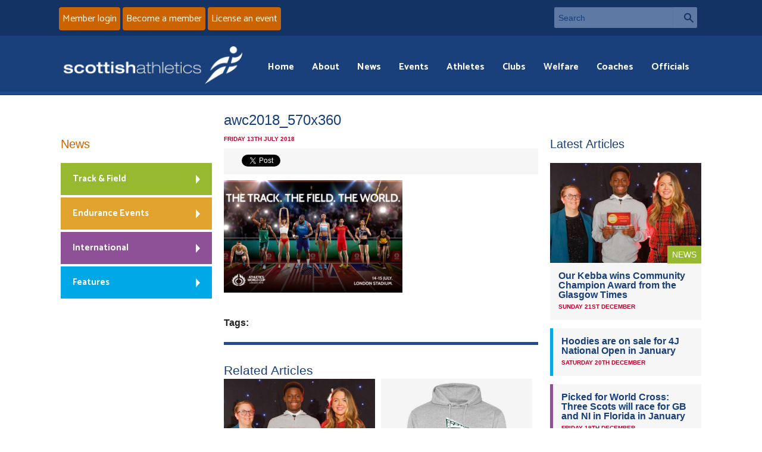

--- FILE ---
content_type: text/html; charset=UTF-8
request_url: https://www.scottishathletics.org.uk/37597-2/awc2018_570x360/
body_size: 9901
content:
<!DOCTYPE html>
<!--[if IE 8]>
<html class="no-js lt-ie9" lang="en"> <![endif]-->
<!--[if gt IE 8]><!-->
<html class="no-js" lang="en"> <!--<![endif]-->

<head>

	<meta charset="utf-8">
	<meta name="viewport" content="width=device-width, initial-scale=1">

	<meta http-equiv="Cache-Control" content="no-cache, no-store, must-revalidate">
	<meta http-equiv="Pragma" content="no-cache">
	<meta http-equiv="Expires" content="Mon, 22 Dec 2025 09:21:09 GMT">

	<link rel='stylesheet' href='https://www.scottishathletics.org.uk/wp-content/themes/scottishathletics/style.css?ver=2909211'>
	<script src='https://www.scottishathletics.org.uk/wp-content/themes/scottishathletics/js/vendor/custom.modernizr.js'></script>

	<link rel="icon" type="image/x-icon" href="/fav.ico">


	<link href="https://www.scottishathletics.org.uk/wp-content/themes/scottishathletics/favicon.ico" rel="shortcut icon">
	<link href="https://www.scottishathletics.org.uk/wp-content/themes/scottishathletics/apple-touch-icon.png" rel="apple-touch-icon">

	<link href="https://fonts.googleapis.com/css?family=Catamaran:400,700&display=swap" rel="stylesheet">
	<title>awc2018_570x360 - Scottish Athletics</title>
	<script src="//ajax.googleapis.com/ajax/libs/jquery/1.11.1/jquery.min.js"></script>
	<script src="https://www.scottishathletics.org.uk/wp-content/themes/scottishathletics/js/jquery.geocomplete.min.js"></script>

	<!--[if lt IE 9]>
	<style type="text/css">
		.feat-item img {
			width: 100%;
		}
	</style>
	<![endif]-->

	<meta name='robots' content='index, follow, max-image-preview:large, max-snippet:-1, max-video-preview:-1' />
	<style>img:is([sizes="auto" i], [sizes^="auto," i]) { contain-intrinsic-size: 3000px 1500px }</style>
	
	<!-- This site is optimized with the Yoast SEO plugin v26.0 - https://yoast.com/wordpress/plugins/seo/ -->
	<link rel="canonical" href="https://www.scottishathletics.org.uk/37597-2/awc2018_570x360/" />
	<meta property="og:locale" content="en_US" />
	<meta property="og:type" content="article" />
	<meta property="og:title" content="awc2018_570x360 - Scottish Athletics" />
	<meta property="og:url" content="https://www.scottishathletics.org.uk/37597-2/awc2018_570x360/" />
	<meta property="og:site_name" content="Scottish Athletics" />
	<meta property="og:image" content="https://www.scottishathletics.org.uk/37597-2/awc2018_570x360" />
	<meta property="og:image:width" content="760" />
	<meta property="og:image:height" content="480" />
	<meta property="og:image:type" content="image/png" />
	<script type="application/ld+json" class="yoast-schema-graph">{"@context":"https://schema.org","@graph":[{"@type":"WebPage","@id":"https://www.scottishathletics.org.uk/37597-2/awc2018_570x360/","url":"https://www.scottishathletics.org.uk/37597-2/awc2018_570x360/","name":"awc2018_570x360 - Scottish Athletics","isPartOf":{"@id":"https://www.scottishathletics.org.uk/#website"},"primaryImageOfPage":{"@id":"https://www.scottishathletics.org.uk/37597-2/awc2018_570x360/#primaryimage"},"image":{"@id":"https://www.scottishathletics.org.uk/37597-2/awc2018_570x360/#primaryimage"},"thumbnailUrl":"https://www.scottishathletics.org.uk/wp-content/uploads/2018/07/awc2018_570x360.png","datePublished":"2018-07-13T13:54:01+00:00","breadcrumb":{"@id":"https://www.scottishathletics.org.uk/37597-2/awc2018_570x360/#breadcrumb"},"inLanguage":"en-US","potentialAction":[{"@type":"ReadAction","target":["https://www.scottishathletics.org.uk/37597-2/awc2018_570x360/"]}]},{"@type":"ImageObject","inLanguage":"en-US","@id":"https://www.scottishathletics.org.uk/37597-2/awc2018_570x360/#primaryimage","url":"https://www.scottishathletics.org.uk/wp-content/uploads/2018/07/awc2018_570x360.png","contentUrl":"https://www.scottishathletics.org.uk/wp-content/uploads/2018/07/awc2018_570x360.png","width":760,"height":480},{"@type":"BreadcrumbList","@id":"https://www.scottishathletics.org.uk/37597-2/awc2018_570x360/#breadcrumb","itemListElement":[{"@type":"ListItem","position":1,"name":"Home","item":"https://www.scottishathletics.org.uk/"},{"@type":"ListItem","position":2,"name":"Four Scots now selected for Athletics World Cup","item":"https://www.scottishathletics.org.uk/37597-2/"},{"@type":"ListItem","position":3,"name":"awc2018_570x360"}]},{"@type":"WebSite","@id":"https://www.scottishathletics.org.uk/#website","url":"https://www.scottishathletics.org.uk/","name":"Scottish Athletics","description":"","potentialAction":[{"@type":"SearchAction","target":{"@type":"EntryPoint","urlTemplate":"https://www.scottishathletics.org.uk/?s={search_term_string}"},"query-input":{"@type":"PropertyValueSpecification","valueRequired":true,"valueName":"search_term_string"}}],"inLanguage":"en-US"}]}</script>
	<!-- / Yoast SEO plugin. -->


<link rel='dns-prefetch' href='//maxcdn.bootstrapcdn.com' />
<script type="text/javascript">
/* <![CDATA[ */
window._wpemojiSettings = {"baseUrl":"https:\/\/s.w.org\/images\/core\/emoji\/16.0.1\/72x72\/","ext":".png","svgUrl":"https:\/\/s.w.org\/images\/core\/emoji\/16.0.1\/svg\/","svgExt":".svg","source":{"concatemoji":"https:\/\/www.scottishathletics.org.uk\/wp-includes\/js\/wp-emoji-release.min.js?ver=345ea66350c1ff38c25f4368c285c9a4"}};
/*! This file is auto-generated */
!function(s,n){var o,i,e;function c(e){try{var t={supportTests:e,timestamp:(new Date).valueOf()};sessionStorage.setItem(o,JSON.stringify(t))}catch(e){}}function p(e,t,n){e.clearRect(0,0,e.canvas.width,e.canvas.height),e.fillText(t,0,0);var t=new Uint32Array(e.getImageData(0,0,e.canvas.width,e.canvas.height).data),a=(e.clearRect(0,0,e.canvas.width,e.canvas.height),e.fillText(n,0,0),new Uint32Array(e.getImageData(0,0,e.canvas.width,e.canvas.height).data));return t.every(function(e,t){return e===a[t]})}function u(e,t){e.clearRect(0,0,e.canvas.width,e.canvas.height),e.fillText(t,0,0);for(var n=e.getImageData(16,16,1,1),a=0;a<n.data.length;a++)if(0!==n.data[a])return!1;return!0}function f(e,t,n,a){switch(t){case"flag":return n(e,"\ud83c\udff3\ufe0f\u200d\u26a7\ufe0f","\ud83c\udff3\ufe0f\u200b\u26a7\ufe0f")?!1:!n(e,"\ud83c\udde8\ud83c\uddf6","\ud83c\udde8\u200b\ud83c\uddf6")&&!n(e,"\ud83c\udff4\udb40\udc67\udb40\udc62\udb40\udc65\udb40\udc6e\udb40\udc67\udb40\udc7f","\ud83c\udff4\u200b\udb40\udc67\u200b\udb40\udc62\u200b\udb40\udc65\u200b\udb40\udc6e\u200b\udb40\udc67\u200b\udb40\udc7f");case"emoji":return!a(e,"\ud83e\udedf")}return!1}function g(e,t,n,a){var r="undefined"!=typeof WorkerGlobalScope&&self instanceof WorkerGlobalScope?new OffscreenCanvas(300,150):s.createElement("canvas"),o=r.getContext("2d",{willReadFrequently:!0}),i=(o.textBaseline="top",o.font="600 32px Arial",{});return e.forEach(function(e){i[e]=t(o,e,n,a)}),i}function t(e){var t=s.createElement("script");t.src=e,t.defer=!0,s.head.appendChild(t)}"undefined"!=typeof Promise&&(o="wpEmojiSettingsSupports",i=["flag","emoji"],n.supports={everything:!0,everythingExceptFlag:!0},e=new Promise(function(e){s.addEventListener("DOMContentLoaded",e,{once:!0})}),new Promise(function(t){var n=function(){try{var e=JSON.parse(sessionStorage.getItem(o));if("object"==typeof e&&"number"==typeof e.timestamp&&(new Date).valueOf()<e.timestamp+604800&&"object"==typeof e.supportTests)return e.supportTests}catch(e){}return null}();if(!n){if("undefined"!=typeof Worker&&"undefined"!=typeof OffscreenCanvas&&"undefined"!=typeof URL&&URL.createObjectURL&&"undefined"!=typeof Blob)try{var e="postMessage("+g.toString()+"("+[JSON.stringify(i),f.toString(),p.toString(),u.toString()].join(",")+"));",a=new Blob([e],{type:"text/javascript"}),r=new Worker(URL.createObjectURL(a),{name:"wpTestEmojiSupports"});return void(r.onmessage=function(e){c(n=e.data),r.terminate(),t(n)})}catch(e){}c(n=g(i,f,p,u))}t(n)}).then(function(e){for(var t in e)n.supports[t]=e[t],n.supports.everything=n.supports.everything&&n.supports[t],"flag"!==t&&(n.supports.everythingExceptFlag=n.supports.everythingExceptFlag&&n.supports[t]);n.supports.everythingExceptFlag=n.supports.everythingExceptFlag&&!n.supports.flag,n.DOMReady=!1,n.readyCallback=function(){n.DOMReady=!0}}).then(function(){return e}).then(function(){var e;n.supports.everything||(n.readyCallback(),(e=n.source||{}).concatemoji?t(e.concatemoji):e.wpemoji&&e.twemoji&&(t(e.twemoji),t(e.wpemoji)))}))}((window,document),window._wpemojiSettings);
/* ]]> */
</script>
<link rel='stylesheet' id='sbi_styles-css' href='https://www.scottishathletics.org.uk/wp-content/plugins/instagram-feed/css/sbi-styles.min.css?ver=6.9.1' type='text/css' media='all' />
<style id='wp-emoji-styles-inline-css' type='text/css'>

	img.wp-smiley, img.emoji {
		display: inline !important;
		border: none !important;
		box-shadow: none !important;
		height: 1em !important;
		width: 1em !important;
		margin: 0 0.07em !important;
		vertical-align: -0.1em !important;
		background: none !important;
		padding: 0 !important;
	}
</style>
<link rel='stylesheet' id='wp-block-library-css' href='https://www.scottishathletics.org.uk/wp-includes/css/dist/block-library/style.min.css?ver=345ea66350c1ff38c25f4368c285c9a4' type='text/css' media='all' />
<style id='classic-theme-styles-inline-css' type='text/css'>
/*! This file is auto-generated */
.wp-block-button__link{color:#fff;background-color:#32373c;border-radius:9999px;box-shadow:none;text-decoration:none;padding:calc(.667em + 2px) calc(1.333em + 2px);font-size:1.125em}.wp-block-file__button{background:#32373c;color:#fff;text-decoration:none}
</style>
<style id='geomap-block-geomap-block-style-inline-css' type='text/css'>


</style>
<style id='global-styles-inline-css' type='text/css'>
:root{--wp--preset--aspect-ratio--square: 1;--wp--preset--aspect-ratio--4-3: 4/3;--wp--preset--aspect-ratio--3-4: 3/4;--wp--preset--aspect-ratio--3-2: 3/2;--wp--preset--aspect-ratio--2-3: 2/3;--wp--preset--aspect-ratio--16-9: 16/9;--wp--preset--aspect-ratio--9-16: 9/16;--wp--preset--color--black: #000000;--wp--preset--color--cyan-bluish-gray: #abb8c3;--wp--preset--color--white: #ffffff;--wp--preset--color--pale-pink: #f78da7;--wp--preset--color--vivid-red: #cf2e2e;--wp--preset--color--luminous-vivid-orange: #ff6900;--wp--preset--color--luminous-vivid-amber: #fcb900;--wp--preset--color--light-green-cyan: #7bdcb5;--wp--preset--color--vivid-green-cyan: #00d084;--wp--preset--color--pale-cyan-blue: #8ed1fc;--wp--preset--color--vivid-cyan-blue: #0693e3;--wp--preset--color--vivid-purple: #9b51e0;--wp--preset--gradient--vivid-cyan-blue-to-vivid-purple: linear-gradient(135deg,rgba(6,147,227,1) 0%,rgb(155,81,224) 100%);--wp--preset--gradient--light-green-cyan-to-vivid-green-cyan: linear-gradient(135deg,rgb(122,220,180) 0%,rgb(0,208,130) 100%);--wp--preset--gradient--luminous-vivid-amber-to-luminous-vivid-orange: linear-gradient(135deg,rgba(252,185,0,1) 0%,rgba(255,105,0,1) 100%);--wp--preset--gradient--luminous-vivid-orange-to-vivid-red: linear-gradient(135deg,rgba(255,105,0,1) 0%,rgb(207,46,46) 100%);--wp--preset--gradient--very-light-gray-to-cyan-bluish-gray: linear-gradient(135deg,rgb(238,238,238) 0%,rgb(169,184,195) 100%);--wp--preset--gradient--cool-to-warm-spectrum: linear-gradient(135deg,rgb(74,234,220) 0%,rgb(151,120,209) 20%,rgb(207,42,186) 40%,rgb(238,44,130) 60%,rgb(251,105,98) 80%,rgb(254,248,76) 100%);--wp--preset--gradient--blush-light-purple: linear-gradient(135deg,rgb(255,206,236) 0%,rgb(152,150,240) 100%);--wp--preset--gradient--blush-bordeaux: linear-gradient(135deg,rgb(254,205,165) 0%,rgb(254,45,45) 50%,rgb(107,0,62) 100%);--wp--preset--gradient--luminous-dusk: linear-gradient(135deg,rgb(255,203,112) 0%,rgb(199,81,192) 50%,rgb(65,88,208) 100%);--wp--preset--gradient--pale-ocean: linear-gradient(135deg,rgb(255,245,203) 0%,rgb(182,227,212) 50%,rgb(51,167,181) 100%);--wp--preset--gradient--electric-grass: linear-gradient(135deg,rgb(202,248,128) 0%,rgb(113,206,126) 100%);--wp--preset--gradient--midnight: linear-gradient(135deg,rgb(2,3,129) 0%,rgb(40,116,252) 100%);--wp--preset--font-size--small: 13px;--wp--preset--font-size--medium: 20px;--wp--preset--font-size--large: 36px;--wp--preset--font-size--x-large: 42px;--wp--preset--spacing--20: 0.44rem;--wp--preset--spacing--30: 0.67rem;--wp--preset--spacing--40: 1rem;--wp--preset--spacing--50: 1.5rem;--wp--preset--spacing--60: 2.25rem;--wp--preset--spacing--70: 3.38rem;--wp--preset--spacing--80: 5.06rem;--wp--preset--shadow--natural: 6px 6px 9px rgba(0, 0, 0, 0.2);--wp--preset--shadow--deep: 12px 12px 50px rgba(0, 0, 0, 0.4);--wp--preset--shadow--sharp: 6px 6px 0px rgba(0, 0, 0, 0.2);--wp--preset--shadow--outlined: 6px 6px 0px -3px rgba(255, 255, 255, 1), 6px 6px rgba(0, 0, 0, 1);--wp--preset--shadow--crisp: 6px 6px 0px rgba(0, 0, 0, 1);}:where(.is-layout-flex){gap: 0.5em;}:where(.is-layout-grid){gap: 0.5em;}body .is-layout-flex{display: flex;}.is-layout-flex{flex-wrap: wrap;align-items: center;}.is-layout-flex > :is(*, div){margin: 0;}body .is-layout-grid{display: grid;}.is-layout-grid > :is(*, div){margin: 0;}:where(.wp-block-columns.is-layout-flex){gap: 2em;}:where(.wp-block-columns.is-layout-grid){gap: 2em;}:where(.wp-block-post-template.is-layout-flex){gap: 1.25em;}:where(.wp-block-post-template.is-layout-grid){gap: 1.25em;}.has-black-color{color: var(--wp--preset--color--black) !important;}.has-cyan-bluish-gray-color{color: var(--wp--preset--color--cyan-bluish-gray) !important;}.has-white-color{color: var(--wp--preset--color--white) !important;}.has-pale-pink-color{color: var(--wp--preset--color--pale-pink) !important;}.has-vivid-red-color{color: var(--wp--preset--color--vivid-red) !important;}.has-luminous-vivid-orange-color{color: var(--wp--preset--color--luminous-vivid-orange) !important;}.has-luminous-vivid-amber-color{color: var(--wp--preset--color--luminous-vivid-amber) !important;}.has-light-green-cyan-color{color: var(--wp--preset--color--light-green-cyan) !important;}.has-vivid-green-cyan-color{color: var(--wp--preset--color--vivid-green-cyan) !important;}.has-pale-cyan-blue-color{color: var(--wp--preset--color--pale-cyan-blue) !important;}.has-vivid-cyan-blue-color{color: var(--wp--preset--color--vivid-cyan-blue) !important;}.has-vivid-purple-color{color: var(--wp--preset--color--vivid-purple) !important;}.has-black-background-color{background-color: var(--wp--preset--color--black) !important;}.has-cyan-bluish-gray-background-color{background-color: var(--wp--preset--color--cyan-bluish-gray) !important;}.has-white-background-color{background-color: var(--wp--preset--color--white) !important;}.has-pale-pink-background-color{background-color: var(--wp--preset--color--pale-pink) !important;}.has-vivid-red-background-color{background-color: var(--wp--preset--color--vivid-red) !important;}.has-luminous-vivid-orange-background-color{background-color: var(--wp--preset--color--luminous-vivid-orange) !important;}.has-luminous-vivid-amber-background-color{background-color: var(--wp--preset--color--luminous-vivid-amber) !important;}.has-light-green-cyan-background-color{background-color: var(--wp--preset--color--light-green-cyan) !important;}.has-vivid-green-cyan-background-color{background-color: var(--wp--preset--color--vivid-green-cyan) !important;}.has-pale-cyan-blue-background-color{background-color: var(--wp--preset--color--pale-cyan-blue) !important;}.has-vivid-cyan-blue-background-color{background-color: var(--wp--preset--color--vivid-cyan-blue) !important;}.has-vivid-purple-background-color{background-color: var(--wp--preset--color--vivid-purple) !important;}.has-black-border-color{border-color: var(--wp--preset--color--black) !important;}.has-cyan-bluish-gray-border-color{border-color: var(--wp--preset--color--cyan-bluish-gray) !important;}.has-white-border-color{border-color: var(--wp--preset--color--white) !important;}.has-pale-pink-border-color{border-color: var(--wp--preset--color--pale-pink) !important;}.has-vivid-red-border-color{border-color: var(--wp--preset--color--vivid-red) !important;}.has-luminous-vivid-orange-border-color{border-color: var(--wp--preset--color--luminous-vivid-orange) !important;}.has-luminous-vivid-amber-border-color{border-color: var(--wp--preset--color--luminous-vivid-amber) !important;}.has-light-green-cyan-border-color{border-color: var(--wp--preset--color--light-green-cyan) !important;}.has-vivid-green-cyan-border-color{border-color: var(--wp--preset--color--vivid-green-cyan) !important;}.has-pale-cyan-blue-border-color{border-color: var(--wp--preset--color--pale-cyan-blue) !important;}.has-vivid-cyan-blue-border-color{border-color: var(--wp--preset--color--vivid-cyan-blue) !important;}.has-vivid-purple-border-color{border-color: var(--wp--preset--color--vivid-purple) !important;}.has-vivid-cyan-blue-to-vivid-purple-gradient-background{background: var(--wp--preset--gradient--vivid-cyan-blue-to-vivid-purple) !important;}.has-light-green-cyan-to-vivid-green-cyan-gradient-background{background: var(--wp--preset--gradient--light-green-cyan-to-vivid-green-cyan) !important;}.has-luminous-vivid-amber-to-luminous-vivid-orange-gradient-background{background: var(--wp--preset--gradient--luminous-vivid-amber-to-luminous-vivid-orange) !important;}.has-luminous-vivid-orange-to-vivid-red-gradient-background{background: var(--wp--preset--gradient--luminous-vivid-orange-to-vivid-red) !important;}.has-very-light-gray-to-cyan-bluish-gray-gradient-background{background: var(--wp--preset--gradient--very-light-gray-to-cyan-bluish-gray) !important;}.has-cool-to-warm-spectrum-gradient-background{background: var(--wp--preset--gradient--cool-to-warm-spectrum) !important;}.has-blush-light-purple-gradient-background{background: var(--wp--preset--gradient--blush-light-purple) !important;}.has-blush-bordeaux-gradient-background{background: var(--wp--preset--gradient--blush-bordeaux) !important;}.has-luminous-dusk-gradient-background{background: var(--wp--preset--gradient--luminous-dusk) !important;}.has-pale-ocean-gradient-background{background: var(--wp--preset--gradient--pale-ocean) !important;}.has-electric-grass-gradient-background{background: var(--wp--preset--gradient--electric-grass) !important;}.has-midnight-gradient-background{background: var(--wp--preset--gradient--midnight) !important;}.has-small-font-size{font-size: var(--wp--preset--font-size--small) !important;}.has-medium-font-size{font-size: var(--wp--preset--font-size--medium) !important;}.has-large-font-size{font-size: var(--wp--preset--font-size--large) !important;}.has-x-large-font-size{font-size: var(--wp--preset--font-size--x-large) !important;}
:where(.wp-block-post-template.is-layout-flex){gap: 1.25em;}:where(.wp-block-post-template.is-layout-grid){gap: 1.25em;}
:where(.wp-block-columns.is-layout-flex){gap: 2em;}:where(.wp-block-columns.is-layout-grid){gap: 2em;}
:root :where(.wp-block-pullquote){font-size: 1.5em;line-height: 1.6;}
</style>
<link rel='stylesheet' id='cff-css' href='https://www.scottishathletics.org.uk/wp-content/plugins/custom-facebook-feed/assets/css/cff-style.min.css?ver=4.3.2' type='text/css' media='all' />
<link rel='stylesheet' id='sb-font-awesome-css' href='https://maxcdn.bootstrapcdn.com/font-awesome/4.7.0/css/font-awesome.min.css?ver=345ea66350c1ff38c25f4368c285c9a4' type='text/css' media='all' />
<link rel='stylesheet' id='tablepress-default-css' href='https://www.scottishathletics.org.uk/wp-content/plugins/tablepress/css/build/default.css?ver=3.2.3' type='text/css' media='all' />
<script type="text/javascript" src="https://www.scottishathletics.org.uk/wp-includes/js/jquery/jquery.min.js?ver=3.7.1" id="jquery-core-js"></script>
<script type="text/javascript" src="https://www.scottishathletics.org.uk/wp-includes/js/jquery/jquery-migrate.min.js?ver=3.4.1" id="jquery-migrate-js"></script>
<link rel="https://api.w.org/" href="https://www.scottishathletics.org.uk/wp-json/" /><link rel="alternate" title="JSON" type="application/json" href="https://www.scottishathletics.org.uk/wp-json/wp/v2/media/37643" /><link rel="EditURI" type="application/rsd+xml" title="RSD" href="https://www.scottishathletics.org.uk/xmlrpc.php?rsd" />

<link rel='shortlink' href='https://www.scottishathletics.org.uk/?p=37643' />
<link rel="alternate" title="oEmbed (JSON)" type="application/json+oembed" href="https://www.scottishathletics.org.uk/wp-json/oembed/1.0/embed?url=https%3A%2F%2Fwww.scottishathletics.org.uk%2F37597-2%2Fawc2018_570x360%2F" />
<link rel="alternate" title="oEmbed (XML)" type="text/xml+oembed" href="https://www.scottishathletics.org.uk/wp-json/oembed/1.0/embed?url=https%3A%2F%2Fwww.scottishathletics.org.uk%2F37597-2%2Fawc2018_570x360%2F&#038;format=xml" />
<meta property="fb:app_id" content="966242223397117" />
	
	
</head>
<body>
<section id="header-top">
	<div class="row">
        <!-- TODO need to add link to the button below       -->
		<div class="small-12 large-6 columns signup">
			<a href="https://scottishathletics.justgo.com/" class="button">Member login</a>
			<a href="https://www.scottishathletics.org.uk/membership/" class="button">Become a member</a>
            <a href="/events/organising-an-event/licensing-and-returns/" class="button" >License an event</a>
		</div>
		<div class="small-12 large-3 columns searchbar">
			<form action="/" method="get">
				<div class="row collapse">
					<div class="small-10 columns">
						<label class="hide" for="searchInput">Search</label>
						<input type="text" name="s" id="searchInput" placeholder="Search">
					</div>
					<div class="small-2 columns">
						<a href="#" class="button prefix">Search</a>
					</div>
				</div>
			</form>
		</div>
	</div>
</section>


<header class="header">
	<div class="row">


		<div class="small-12 large-12  columns nav-wrapper">
			<nav id="main-menu" class="top-bar">
				<ul class="title-area">
					<!-- Title Area -->
					<li class="name">
													<a href="/"><img alt="Scottish Athletics" src="https://www.scottishathletics.org.uk/wp-content/themes/scottishathletics/img/logo.png"/></a>
												</li>
					<li class="toggle-topbar menu-icon"><a href="#"><span></span> Menu</a></li>
				</ul>

				<section class="top-bar-section">

					<!-- Right Nav Section -->
					<ul class="right">
						<li class="has-form menu-search">
							<form>


								<div class="row collapse">
									<div class="small-11 columns">
										<input type="text" name="s" placeholder="Search">
									</div>
									<div class="small-1 columns">
										<a href="#" class="button prefix">Search</a>
									</div>
								</div>
							</form>
						</li>

						<li id="menu-item-557" class="menu-item menu-item-type-custom menu-item-object-custom menu-item-557"><a href="/">Home</a></li>
<li id="menu-item-549" class="menu-item menu-item-type-post_type menu-item-object-page menu-item-549"><a href="https://www.scottishathletics.org.uk/about/">About</a></li>
<li id="menu-item-550" class="menu-item menu-item-type-post_type menu-item-object-page menu-item-550"><a href="https://www.scottishathletics.org.uk/news/">News</a></li>
<li id="menu-item-551" class="menu-item menu-item-type-post_type menu-item-object-page menu-item-551"><a href="https://www.scottishathletics.org.uk/events/">Events</a></li>
<li id="menu-item-2186" class="menu-item menu-item-type-post_type menu-item-object-page menu-item-2186"><a href="https://www.scottishathletics.org.uk/athletes/">Athletes</a></li>
<li id="menu-item-553" class="menu-item menu-item-type-post_type menu-item-object-page menu-item-553"><a href="https://www.scottishathletics.org.uk/clubs/">Clubs</a></li>
<li id="menu-item-107529" class="menu-item menu-item-type-post_type menu-item-object-page menu-item-107529"><a href="https://www.scottishathletics.org.uk/about/welfare/">Welfare</a></li>
<li id="menu-item-556" class="menu-item menu-item-type-post_type menu-item-object-page menu-item-556"><a href="https://www.scottishathletics.org.uk/coaches/">Coaches</a></li>
<li id="menu-item-555" class="menu-item menu-item-type-post_type menu-item-object-page menu-item-555"><a href="https://www.scottishathletics.org.uk/officials/">Officials</a></li>

					</ul>
				</section>
			</nav>

			<!--[if IE 8]>
			<style type="text/css">

				div.ie8menu {
					display: block !important;
				}

				nav li.menu-icon {
					display: none;
				}

				div.ie8menu #menu-main-menu-1 {
					float: right;
				}

				div.ie8menu #menu-main-menu-1 li {
					display: inline;
				}

				div.ie8menu #menu-main-menu-1 li a {
					color: #fff;
					padding: 0 10px;
				}

				div.ie8menu #menu-main-menu-1 li a:hover {
					color: #cb6400;
					text-decoration: underline;
				}

			</style>
			<![endif]-->
			<div class="ie8menu">
				<ul id="menu-main-menu-1" class="menu"><li class="menu-item menu-item-type-custom menu-item-object-custom menu-item-557"><a href="/">Home</a></li>
<li class="menu-item menu-item-type-post_type menu-item-object-page menu-item-549"><a href="https://www.scottishathletics.org.uk/about/">About</a></li>
<li class="menu-item menu-item-type-post_type menu-item-object-page menu-item-550"><a href="https://www.scottishathletics.org.uk/news/">News</a></li>
<li class="menu-item menu-item-type-post_type menu-item-object-page menu-item-551"><a href="https://www.scottishathletics.org.uk/events/">Events</a></li>
<li class="menu-item menu-item-type-post_type menu-item-object-page menu-item-2186"><a href="https://www.scottishathletics.org.uk/athletes/">Athletes</a></li>
<li class="menu-item menu-item-type-post_type menu-item-object-page menu-item-553"><a href="https://www.scottishathletics.org.uk/clubs/">Clubs</a></li>
<li class="menu-item menu-item-type-post_type menu-item-object-page menu-item-107529"><a href="https://www.scottishathletics.org.uk/about/welfare/">Welfare</a></li>
<li class="menu-item menu-item-type-post_type menu-item-object-page menu-item-556"><a href="https://www.scottishathletics.org.uk/coaches/">Coaches</a></li>
<li class="menu-item menu-item-type-post_type menu-item-object-page menu-item-555"><a href="https://www.scottishathletics.org.uk/officials/">Officials</a></li>
</ul>			</div>


		</div>
	</div>
</header>

<section id="header-bottom">
	<div class="row">
		<div class="small-12 columns signup">
			<a href="https://scottishathletics.justgo.com/" class="button">Member login</a>
			<a href="https://www.scottishathletics.org.uk/membership/" class="button">Become a member</a>
		</div>
	</div>

</section>	<section id="page-item">
		<div class="row">
			
				<div class="small-12 medium-6 large-6 push-3 columns article">
										<h1 class="section-title">awc2018_570x360</h1>
					<p class="meta-date">Friday 13th July 2018</p>
					
						<div class="social-buttons">
							<div class="fb-share-button social-specific" data-href='https://www.scottishathletics.org.uk/37597-2/awc2018_570x360/' data-layout="button_count">
							</div>
							<a href="https://twitter.com/share" class="twitter-share-button social-specific" data-via="ScotAthletics">Tweet</a>
							<script>!function(d,s,id){var js,fjs=d.getElementsByTagName(s)[0],p=/^http:/.test(d.location)?'http':'https';if(!d.getElementById(id)){js=d.createElement(s);js.id=id;js.src=p+'://platform.twitter.com/widgets.js';fjs.parentNode.insertBefore(js,fjs);}}(document, 'script', 'twitter-wjs');</script>
						</div>

					<p class="attachment"><a href='https://www.scottishathletics.org.uk/wp-content/uploads/2018/07/awc2018_570x360.png'><img fetchpriority="high" decoding="async" width="300" height="189" src="https://www.scottishathletics.org.uk/wp-content/uploads/2018/07/awc2018_570x360-300x189.png" class="attachment-medium size-medium" alt="" srcset="https://www.scottishathletics.org.uk/wp-content/uploads/2018/07/awc2018_570x360-300x189.png 300w, https://www.scottishathletics.org.uk/wp-content/uploads/2018/07/awc2018_570x360.png 760w" sizes="(max-width: 300px) 100vw, 300px" /></a></p>

					<p><strong>Tags:</strong>
											</p>

											<div class="related-articles">
							<h2>Related Articles</h2>
							
								<div class="small-12 medium-6 large-6 columns article-link article-link1">
									<!-- Top item -->
									<div class="cat-item cat-track feat-item">
										<div class="cat-img">
											<p class="cat-tag">News											</p>
																																		<img width="707" height="469" src="https://www.scottishathletics.org.uk/wp-content/uploads/2025/12/597653178_1301989581956327_6669877495989693969_n-707x469.jpg" class="attachment-home size-home wp-post-image" alt="" decoding="async" />																					</div>
										<div class="cat-text">
											<h3>
												<a class='current' href="https://www.scottishathletics.org.uk/our-kebba-wins-community-champion-award/">Our Kebba wins Community Champion Award from the Glasgow Times</a>
											</h3>
											<p class="meta-date">Sunday 21st December </p>
										</div>
									</div>

								</div>
							
								<div class="small-12 medium-6 large-6 columns article-link article-link1">
									<!-- Top item -->
									<div class="cat-item cat-track feat-item">
										<div class="cat-img">
											<p class="cat-tag">News											</p>
																																		<img width="707" height="469" src="https://www.scottishathletics.org.uk/wp-content/uploads/2025/12/Heather_Grey_1__53355-707x469.jpg" class="attachment-home size-home wp-post-image" alt="" decoding="async" />																					</div>
										<div class="cat-text">
											<h3>
												<a class='current' href="https://www.scottishathletics.org.uk/open-26-hoodies/">Hoodies are on sale for 4J National Open in January</a>
											</h3>
											<p class="meta-date">Saturday 20th December </p>
										</div>
									</div>

								</div>
													</div>
									</div>

			
			<div class="small-12 medium-3 large-3 pull-6 columns side-l">
				<h3 class="section-title"><a href="/news">News</a></h3>
				<ul>
					<li><a class="track" href="/news/?category=track-field#news">Track &amp; Field</a></li>
					<li><a class="endurance" href="/news/?category=endurance-events#news">Endurance Events</a></li>
					<li><a class="international" href="/news/?category=international#news">International</a></li>
					<li><a class="features" href="/news/?category=features#news">Features</a></li>
				</ul>
			</div>

			<div class="small-12 medium-3 large-3 columns side-r">
	<h3 class="section-title">Latest Articles</h3>
		
		<!-- Top item -->
	<div class="cat-item cat-track feat-item">
		<div class="cat-img">
			<p class="cat-tag">News</p>
										<img width="707" height="469" src="https://www.scottishathletics.org.uk/wp-content/uploads/2025/12/597653178_1301989581956327_6669877495989693969_n-707x469.jpg" class="attachment-home size-home wp-post-image" alt="" decoding="async" loading="lazy" />					</div>
		<div class="cat-text">
			<h3><a class='current' href="https://www.scottishathletics.org.uk/our-kebba-wins-community-champion-award/">Our Kebba wins Community Champion Award from the Glasgow Times</a></h3>
			<p class="meta-date">Sunday 21st December </p>
		</div>	 	
	</div> 
		<!-- // Top Item -->

	
	<div class="cat-item features">
		<div class="cat-text">
			<h3><a class='current' href="https://www.scottishathletics.org.uk/open-26-hoodies/">Hoodies are on sale for 4J National Open in January</a></h3>
			<p class="meta-date">Saturday 20th December </p>
		</div>	 	
	</div> 

	
	<div class="cat-item international">
		<div class="cat-text">
			<h3><a class='current' href="https://www.scottishathletics.org.uk/picked-for-world-cross-three-scots-will-race-for-gb-and-ni-in-florida-in-january/">Picked for World Cross: Three Scots will race for GB and NI in Florida in January</a></h3>
			<p class="meta-date">Friday 19th December </p>
		</div>	 	
	</div> 

	
	<div class="cat-item features">
		<div class="cat-text">
			<h3><a class='current' href="https://www.scottishathletics.org.uk/112012-2/">Help us help our sport: North Ayrshire AC club vacancy</a></h3>
			<p class="meta-date">Friday 19th December </p>
		</div>	 	
	</div> 

	
	<div class="cat-item features">
		<div class="cat-text">
			<h3><a class='current' href="https://www.scottishathletics.org.uk/brenda-hlm-officials/">Why being an Official gives you the perfect ringside seat . . .</a></h3>
			<p class="meta-date">Thursday 18th December </p>
		</div>	 	
	</div> 

	
</div>
		</div>

	</section>

<section id="social-feeds-top">
    <div class="row">

        <div class="small-12 large-12 columns facebook-feed">
            <h2>Latest Facebook update</h2>

            <div class="cff-wrapper"><div class="cff-wrapper-ctn " ><div id="cff"  class="cff cff-list-container  cff-default-styles  cff-mob-cols-1 cff-tab-cols-1"   style="width:100%;"   data-char="400" ><div class="cff-error-msg">
	<div>
		<i class="fa fa-lock" aria-hidden="true" style="margin-right: 5px;"></i><b>This message is only visible to admins.</b><br/>
		Problem displaying Facebook posts. Backup cache in use.					<br/><a href="javascript:void(0);" id="cff-show-error" onclick="cffShowError()">Click to show error</a>
			<script type="text/javascript">function cffShowError() { document.getElementById("cff-error-reason").style.display = "block"; document.getElementById("cff-show-error").style.display = "none"; }</script>
			</div>
			<div id="cff-error-reason">
									<b>Error:</b> The user must be an administrator, editor, or moderator of the page in order to impersonate it. If the page business requires Two Factor Authentication, the user also needs to enable Two Factor Authentication.													<b>Type:</b> OAuthException																												
			</div>
				
</div>
<div class="cff-posts-wrap"></div><input class="cff-pag-url" type="hidden" data-locatornonce="b2877a6522" data-cff-shortcode="" data-post-id="37643" data-feed-id="139993569377925"></div></div><div class="cff-clear"></div></div>                    </div>

    </div>

    </div>
</section>

<!-- hidden section -->
<section id="social-feeds-bottom">
    <div class="row">

        <div class="small-12 large-6 columns facebook-feed">


        </div>

        <div class="small-12 large-6 columns twitter-feed">


        </div>

    </div>
</section>
<!-- // hidden section -->

<section id="social-feeds-pull">
    <div class="row">
        <div class="small-12 columns">
            <p id="expander">Expand Social Feeds</p>
        </div>
    </div>

</section>




<footer id="footer">
    <div class="row">
        <div class="small-12 columns footer-social">
            <a target="_blank" href="http://www.facebook.com/scottishathletics" class="ft-facebook" title="Facebook" aria-label="Scottish Athletics Facebook Page">
                <img src="https://www.scottishathletics.org.uk/wp-content/themes/scottishathletics/img/images/sa_footer_facebook.svg" alt="Scottish Athletics Facebook Page"/>
            </a>
            <a target="_blank" href="http://twitter.com/scotathletics" class="ft-twitter" title="X" aria-label="Scottish Athletics X">
                <img src="https://www.scottishathletics.org.uk/wp-content/themes/scottishathletics/img/images/sa_footer_x.svg" alt="Scottish Athletics X"/>
            </a>
            <a target="_blank" href="https://www.youtube.com/user/scottishathletics" class="ft-youtube" title="Youtube" aria-label="Scottish Athletics Youtube">
                <img src="https://www.scottishathletics.org.uk/wp-content/themes/scottishathletics/img/images/sa_footer_youtube.svg" alt="Scottish Athletics Youtube"/>
            </a>
            <a target="_blank" href="https://www.linkedin.com/company/scottish-athletics/?originalSubdomain=uk" class="ft-linkedin" title="LinkedIn" aria-label="Scottish Athletics Linkedin">
                <img src="https://www.scottishathletics.org.uk/wp-content/themes/scottishathletics/img/images/sa_footer_linkedin.svg" alt="Scottish Athletics Linkedin"/>
            </a>
            <a target="_blank" href="https://www.instagram.com/scottishathletics/?hl=en" class="ft-instagram" title="Instagram" aria-label="Scottish Athletics Instagram">
                <img width="31" height="32" src="https://www.scottishathletics.org.uk/wp-content/themes/scottishathletics/img/images/sa_footer_instagram.svg" alt="Scottish Athletics Instagram"/>
            </a>
        </div>

        <div class="small-12 columns partners">
            <a target="_blank" href="http://www.sportscotland.org.uk"><img src="/wp-content/uploads/2014/06/sportscotland.jpg" alt="Scottish Athletics Affiliate"/></a>
            <a target="_blank" href="http://www.britishathletics.org.uk"><img src="/wp-content/uploads/2014/06/britishathletics.jpg" alt="Scottish Athletics Affiliate"/></a>
            <a target="_blank" href="http://www.cgcs.org.uk/"><img src="/wp-content/uploads/2014/06/commonwealthgamesscotland.jpg" alt="Scottish Athletics Affiliate"/></a>
            <a target="_blank" href="http://www.cgcs.org.uk/"><img src="/wp-content/uploads/2014/06/teamscotland.jpg" alt="Scottish Athletics Affiliate"/></a>
        </div>

        <div class="small-12 columns footer-nav">
            <ul>
                <li><a href="/accessibility/">Accessibility</a></li>
                <li><a href="/about/privacy-notices/">Privacy</a></li>
                <li><a href="/cookies/">Cookies</a></li>
                <li><a href="/terms-conditions/">Terms &amp; Conditions</a></li>
                <li><a href="/sitemap">Site Map</a></li>
                <li class="last"><a href="/about/people/staff/">Contact Us</a></li>
            </ul>
        </div>
        <div class="small-12 columns copyright"><p>Copyright © 2014 Scottish Athletics</p></div>

    </div>
</footer>

<!-- Can also use the heavier js/vendor/jquery may be worth using if you want to take advantage of CDN inproduction! -->

<script src='https://www.scottishathletics.org.uk/wp-content/themes/scottishathletics/js/foundation.min.js'></script>

<script type="text/javascript">
    jQuery( document ).ready( function () {
        jQuery( 'input#city' ).keydown( function ( event ) {
            if ( (event.keyCode == 13) ) {
                event.preventDefault();
                return false;
            }
        } );
    } );

    jQuery( 'form.find-club-form' ).submit( function ( event ) {
        if ( ( jQuery( 'input[name="searchType"]' ).val() == 'location' ) && ( jQuery( 'input[name=lng]' ).val() == '' && jQuery( 'input[name=lat]' ).val() == '' ) ) {
            event.preventDefault();
            alert( 'When searching for clubs, please choose from the suggested addresses as you enter your location.' );
        }
    } );

</script>

<!-- Google Tag Manager -->
<noscript>
    <iframe src="//www.googletagmanager.com/ns.html?id=GTM-5GM3PN"
            height="0" width="0" style="display:none;visibility:hidden"></iframe>
</noscript>
<script>(function ( w, d, s, l, i ) {
        w[l] = w[l] || [];
        w[l].push( {
            'gtm.start': new Date().getTime(), event: 'gtm.js'
        } );
        var f = d.getElementsByTagName( s )[0],
            j = d.createElement( s ), dl = l != 'dataLayer' ? '&l=' + l : '';
        j.async = true;
        j.src =
            '//www.googletagmanager.com/gtm.js?id=' + i + dl;
        f.parentNode.insertBefore( j, f );
    })( window, document, 'script', 'dataLayer', 'GTM-5GM3PN' );</script>
<!-- End Google Tag Manager -->

<div id="fb-root"></div>
<script>(function ( d, s, id ) {
        var js, fjs = d.getElementsByTagName( s )[0];
        if ( d.getElementById( id ) ) return;
        js = d.createElement( s );
        js.id = id;
        js.src = "//connect.facebook.net/en_GB/all.js#xfbml=1&appId=234654626717555";
        fjs.parentNode.insertBefore( js, fjs );
    }( document, 'script', 'facebook-jssdk' ));</script>


<script type="speculationrules">
{"prefetch":[{"source":"document","where":{"and":[{"href_matches":"\/*"},{"not":{"href_matches":["\/wp-*.php","\/wp-admin\/*","\/wp-content\/uploads\/*","\/wp-content\/*","\/wp-content\/plugins\/*","\/wp-content\/themes\/scottishathletics\/*","\/*\\?(.+)"]}},{"not":{"selector_matches":"a[rel~=\"nofollow\"]"}},{"not":{"selector_matches":".no-prefetch, .no-prefetch a"}}]},"eagerness":"conservative"}]}
</script>
<!-- Custom Facebook Feed JS -->
<script type="text/javascript">var cffajaxurl = "https://www.scottishathletics.org.uk/wp-admin/admin-ajax.php";
var cfflinkhashtags = "true";
</script>
<!-- Instagram Feed JS -->
<script type="text/javascript">
var sbiajaxurl = "https://www.scottishathletics.org.uk/wp-admin/admin-ajax.php";
</script>
<script type="text/javascript" src="https://www.scottishathletics.org.uk/wp-content/plugins/custom-facebook-feed/assets/js/cff-scripts.min.js?ver=4.3.2" id="cffscripts-js"></script>
<script>
    jQuery( document ).foundation();
</script>
</body>

</html>
<!--
Performance optimized by W3 Total Cache. Learn more: https://www.boldgrid.com/w3-total-cache/

Object Caching 112/133 objects using APC
Page Caching using Disk: Enhanced 
Database Caching 18/39 queries in 0.027 seconds using APC (Request-wide modification query)

Served from: www.scottishathletics.org.uk @ 2025-12-22 10:21:09 by W3 Total Cache
-->